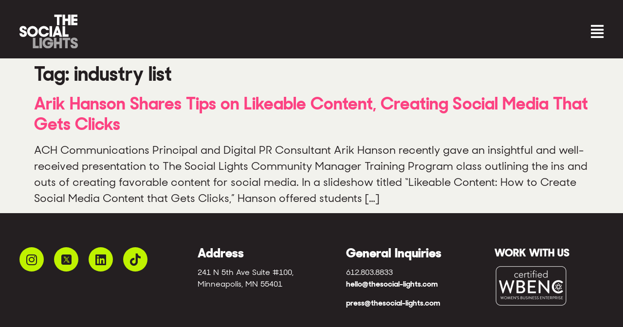

--- FILE ---
content_type: text/html; charset=UTF-8
request_url: https://thesociallights.com/tag/industry-list/
body_size: 13414
content:
<!doctype html>
<html lang="en-US">
<head>
	<meta charset="UTF-8">
	<meta name="viewport" content="width=device-width, initial-scale=1">
	<link rel="profile" href="https://gmpg.org/xfn/11">
	<meta name='robots' content='index, follow, max-image-preview:large, max-snippet:-1, max-video-preview:-1' />
	<style>img:is([sizes="auto" i], [sizes^="auto," i]) { contain-intrinsic-size: 3000px 1500px }</style>
	
	<!-- This site is optimized with the Yoast SEO plugin v26.8 - https://yoast.com/product/yoast-seo-wordpress/ -->
	<title>industry list Archives - The Social Lights</title>
	<link rel="canonical" href="https://thesociallights.com/tag/industry-list/" />
	<meta property="og:locale" content="en_US" />
	<meta property="og:type" content="article" />
	<meta property="og:title" content="industry list Archives - The Social Lights" />
	<meta property="og:url" content="https://thesociallights.com/tag/industry-list/" />
	<meta property="og:site_name" content="The Social Lights" />
	<meta property="og:image" content="https://thesociallights.com/wp-content/uploads/2022/02/the-social-lights-social.jpg" />
	<meta property="og:image:width" content="1200" />
	<meta property="og:image:height" content="630" />
	<meta property="og:image:type" content="image/jpeg" />
	<meta name="twitter:card" content="summary_large_image" />
	<meta name="twitter:site" content="@thesociallights" />
	<script type="application/ld+json" class="yoast-schema-graph">{"@context":"https://schema.org","@graph":[{"@type":"CollectionPage","@id":"https://thesociallights.com/tag/industry-list/","url":"https://thesociallights.com/tag/industry-list/","name":"industry list Archives - The Social Lights","isPartOf":{"@id":"https://thesociallights.com/#website"},"primaryImageOfPage":{"@id":"https://thesociallights.com/tag/industry-list/#primaryimage"},"image":{"@id":"https://thesociallights.com/tag/industry-list/#primaryimage"},"thumbnailUrl":"","breadcrumb":{"@id":"https://thesociallights.com/tag/industry-list/#breadcrumb"},"inLanguage":"en-US"},{"@type":"ImageObject","inLanguage":"en-US","@id":"https://thesociallights.com/tag/industry-list/#primaryimage","url":"","contentUrl":""},{"@type":"BreadcrumbList","@id":"https://thesociallights.com/tag/industry-list/#breadcrumb","itemListElement":[{"@type":"ListItem","position":1,"name":"Home","item":"https://thesociallights.com/"},{"@type":"ListItem","position":2,"name":"industry list"}]},{"@type":"WebSite","@id":"https://thesociallights.com/#website","url":"https://thesociallights.com/","name":"The Social Lights","description":"Social Media Marketing Consultancy","publisher":{"@id":"https://thesociallights.com/#organization"},"potentialAction":[{"@type":"SearchAction","target":{"@type":"EntryPoint","urlTemplate":"https://thesociallights.com/?s={search_term_string}"},"query-input":{"@type":"PropertyValueSpecification","valueRequired":true,"valueName":"search_term_string"}}],"inLanguage":"en-US"},{"@type":"Organization","@id":"https://thesociallights.com/#organization","name":"The Social Lights","url":"https://thesociallights.com/","logo":{"@type":"ImageObject","inLanguage":"en-US","@id":"https://thesociallights.com/#/schema/logo/image/","url":"https://thesociallights.com/wp-content/uploads/2022/02/the-social-lights-social.jpg","contentUrl":"https://thesociallights.com/wp-content/uploads/2022/02/the-social-lights-social.jpg","width":1200,"height":630,"caption":"The Social Lights"},"image":{"@id":"https://thesociallights.com/#/schema/logo/image/"},"sameAs":["https://www.facebook.com/TheSocialLights/","https://x.com/thesociallights","https://www.instagram.com/thesociallights/?hl=en","https://www.linkedin.com/company/thesociallights/"]}]}</script>
	<!-- / Yoast SEO plugin. -->


<link rel='dns-prefetch' href='//js.hs-scripts.com' />
<link rel="alternate" type="application/rss+xml" title="The Social Lights &raquo; Feed" href="https://thesociallights.com/feed/" />
<link rel="alternate" type="application/rss+xml" title="The Social Lights &raquo; industry list Tag Feed" href="https://thesociallights.com/tag/industry-list/feed/" />
<script>
window._wpemojiSettings = {"baseUrl":"https:\/\/s.w.org\/images\/core\/emoji\/16.0.1\/72x72\/","ext":".png","svgUrl":"https:\/\/s.w.org\/images\/core\/emoji\/16.0.1\/svg\/","svgExt":".svg","source":{"concatemoji":"https:\/\/thesociallights.com\/wp-includes\/js\/wp-emoji-release.min.js?ver=6.8.3"}};
/*! This file is auto-generated */
!function(s,n){var o,i,e;function c(e){try{var t={supportTests:e,timestamp:(new Date).valueOf()};sessionStorage.setItem(o,JSON.stringify(t))}catch(e){}}function p(e,t,n){e.clearRect(0,0,e.canvas.width,e.canvas.height),e.fillText(t,0,0);var t=new Uint32Array(e.getImageData(0,0,e.canvas.width,e.canvas.height).data),a=(e.clearRect(0,0,e.canvas.width,e.canvas.height),e.fillText(n,0,0),new Uint32Array(e.getImageData(0,0,e.canvas.width,e.canvas.height).data));return t.every(function(e,t){return e===a[t]})}function u(e,t){e.clearRect(0,0,e.canvas.width,e.canvas.height),e.fillText(t,0,0);for(var n=e.getImageData(16,16,1,1),a=0;a<n.data.length;a++)if(0!==n.data[a])return!1;return!0}function f(e,t,n,a){switch(t){case"flag":return n(e,"\ud83c\udff3\ufe0f\u200d\u26a7\ufe0f","\ud83c\udff3\ufe0f\u200b\u26a7\ufe0f")?!1:!n(e,"\ud83c\udde8\ud83c\uddf6","\ud83c\udde8\u200b\ud83c\uddf6")&&!n(e,"\ud83c\udff4\udb40\udc67\udb40\udc62\udb40\udc65\udb40\udc6e\udb40\udc67\udb40\udc7f","\ud83c\udff4\u200b\udb40\udc67\u200b\udb40\udc62\u200b\udb40\udc65\u200b\udb40\udc6e\u200b\udb40\udc67\u200b\udb40\udc7f");case"emoji":return!a(e,"\ud83e\udedf")}return!1}function g(e,t,n,a){var r="undefined"!=typeof WorkerGlobalScope&&self instanceof WorkerGlobalScope?new OffscreenCanvas(300,150):s.createElement("canvas"),o=r.getContext("2d",{willReadFrequently:!0}),i=(o.textBaseline="top",o.font="600 32px Arial",{});return e.forEach(function(e){i[e]=t(o,e,n,a)}),i}function t(e){var t=s.createElement("script");t.src=e,t.defer=!0,s.head.appendChild(t)}"undefined"!=typeof Promise&&(o="wpEmojiSettingsSupports",i=["flag","emoji"],n.supports={everything:!0,everythingExceptFlag:!0},e=new Promise(function(e){s.addEventListener("DOMContentLoaded",e,{once:!0})}),new Promise(function(t){var n=function(){try{var e=JSON.parse(sessionStorage.getItem(o));if("object"==typeof e&&"number"==typeof e.timestamp&&(new Date).valueOf()<e.timestamp+604800&&"object"==typeof e.supportTests)return e.supportTests}catch(e){}return null}();if(!n){if("undefined"!=typeof Worker&&"undefined"!=typeof OffscreenCanvas&&"undefined"!=typeof URL&&URL.createObjectURL&&"undefined"!=typeof Blob)try{var e="postMessage("+g.toString()+"("+[JSON.stringify(i),f.toString(),p.toString(),u.toString()].join(",")+"));",a=new Blob([e],{type:"text/javascript"}),r=new Worker(URL.createObjectURL(a),{name:"wpTestEmojiSupports"});return void(r.onmessage=function(e){c(n=e.data),r.terminate(),t(n)})}catch(e){}c(n=g(i,f,p,u))}t(n)}).then(function(e){for(var t in e)n.supports[t]=e[t],n.supports.everything=n.supports.everything&&n.supports[t],"flag"!==t&&(n.supports.everythingExceptFlag=n.supports.everythingExceptFlag&&n.supports[t]);n.supports.everythingExceptFlag=n.supports.everythingExceptFlag&&!n.supports.flag,n.DOMReady=!1,n.readyCallback=function(){n.DOMReady=!0}}).then(function(){return e}).then(function(){var e;n.supports.everything||(n.readyCallback(),(e=n.source||{}).concatemoji?t(e.concatemoji):e.wpemoji&&e.twemoji&&(t(e.twemoji),t(e.wpemoji)))}))}((window,document),window._wpemojiSettings);
</script>
<style id='wp-emoji-styles-inline-css'>

	img.wp-smiley, img.emoji {
		display: inline !important;
		border: none !important;
		box-shadow: none !important;
		height: 1em !important;
		width: 1em !important;
		margin: 0 0.07em !important;
		vertical-align: -0.1em !important;
		background: none !important;
		padding: 0 !important;
	}
</style>
<link rel='stylesheet' id='wp-block-library-css' href='https://thesociallights.com/wp-includes/css/dist/block-library/style.min.css?ver=6.8.3' media='all' />
<style id='classic-theme-styles-inline-css'>
/*! This file is auto-generated */
.wp-block-button__link{color:#fff;background-color:#32373c;border-radius:9999px;box-shadow:none;text-decoration:none;padding:calc(.667em + 2px) calc(1.333em + 2px);font-size:1.125em}.wp-block-file__button{background:#32373c;color:#fff;text-decoration:none}
</style>
<style id='atlb-timeline-block-style-inline-css'>
.wp-block-atlb-timeline-block{display:flex;flex-direction:column;justify-content:space-between;position:relative}.wp-block-atlb-timeline-block .wp-block-atlb-single-timeline-item{display:grid;position:relative;z-index:9}.wp-block-atlb-timeline-block .timeline__marker{box-sizing:border-box;line-height:1;order:2}.wp-block-atlb-timeline-block .timeline__marker i{text-align:center}.wp-block-atlb-timeline-block .timeline__content{box-sizing:border-box;order:1;position:relative}.wp-block-atlb-timeline-block .timeline__content.box__shadow{box-shadow:0 0 5px rgba(0,0,0,.1)}.wp-block-atlb-timeline-block .timeline__date{box-sizing:border-box;display:flex}.wp-block-atlb-timeline-block .time__date_content.enabled__box_shadow{box-shadow:0 0 5px rgba(0,0,0,.1)}.wp-block-atlb-timeline-block .event__date{margin:0!important}.wp-block-atlb-timeline-block .timeline__bar{bottom:0;position:absolute;top:0;z-index:0}@media screen and (min-width:1025px){.wp-block-atlb-timeline-block.desk_center_layout .wp-block-atlb-single-timeline-item{align-items:center;grid-template-columns:1fr auto 1fr}.wp-block-atlb-timeline-block.desk_center_layout .wp-block-atlb-single-timeline-item .timeline__bar{left:50%}.wp-block-atlb-timeline-block.desk_center_layout .wp-block-atlb-single-timeline-item .timeline__marker{margin:0 15px}.wp-block-atlb-timeline-block.desk_center_layout :nth-child(odd) .timeline__date{justify-content:flex-start;order:3}.wp-block-atlb-timeline-block.desk_center_layout :nth-child(odd) .timeline__content{order:1}.wp-block-atlb-timeline-block.desk_center_layout :nth-child(2n) .timeline__date{justify-content:flex-end;order:1;text-align:right}.wp-block-atlb-timeline-block.desk_center_layout :nth-child(2n) .timeline__content{order:3}.wp-block-atlb-timeline-block.desk_center_layout .timeline__bar{left:50%}.wp-block-atlb-timeline-block.desk_right_layout .wp-block-atlb-single-timeline-item{align-items:flex-end;grid-template-columns:1fr;padding-right:30px}.wp-block-atlb-timeline-block.desk_right_layout .wp-block-atlb-single-timeline-item .timeline__content{text-align:right}.wp-block-atlb-timeline-block.desk_right_layout .wp-block-atlb-single-timeline-item .timeline__date{justify-content:flex-end;margin-bottom:10px}.wp-block-atlb-timeline-block.desk_right_layout .wp-block-atlb-single-timeline-item .timeline__marker{position:absolute;right:0;top:50%}.wp-block-atlb-timeline-block.desk_right_layout .timeline__bar{right:0}.wp-block-atlb-timeline-block.desk_left_layout .wp-block-atlb-single-timeline-item{align-items:flex-start;grid-template-columns:1fr;padding-left:30px}.wp-block-atlb-timeline-block.desk_left_layout .wp-block-atlb-single-timeline-item .timeline__date{margin-bottom:10px}.wp-block-atlb-timeline-block.desk_left_layout .wp-block-atlb-single-timeline-item .timeline__marker{left:0;position:absolute;top:50%}.wp-block-atlb-timeline-block.desk_left_layout .timeline__bar{left:0}}@media screen and (min-width:768px)and (max-width:1024px){.wp-block-atlb-timeline-block.tab_center_layout .wp-block-atlb-single-timeline-item{align-items:center;grid-template-columns:1fr auto 1fr}.wp-block-atlb-timeline-block.tab_center_layout .wp-block-atlb-single-timeline-item .timeline__bar{left:50%}.wp-block-atlb-timeline-block.tab_center_layout .wp-block-atlb-single-timeline-item .timeline__marker{margin:0 15px}.wp-block-atlb-timeline-block.tab_center_layout :nth-child(odd) .timeline__date{justify-content:flex-start;order:3}.wp-block-atlb-timeline-block.tab_center_layout :nth-child(odd) .timeline__content{order:1}.wp-block-atlb-timeline-block.tab_center_layout :nth-child(2n) .timeline__date{justify-content:flex-end;order:1;text-align:right}.wp-block-atlb-timeline-block.tab_center_layout :nth-child(2n) .timeline__content{order:3}.wp-block-atlb-timeline-block.tab_center_layout .timeline__bar{left:50%}.wp-block-atlb-timeline-block.tab_right_layout .wp-block-atlb-single-timeline-item{align-items:flex-end;grid-template-columns:1fr;padding-right:30px}.wp-block-atlb-timeline-block.tab_right_layout .wp-block-atlb-single-timeline-item .timeline__content{text-align:right}.wp-block-atlb-timeline-block.tab_right_layout .wp-block-atlb-single-timeline-item .timeline__date{justify-content:flex-end;margin-bottom:10px}.wp-block-atlb-timeline-block.tab_right_layout .wp-block-atlb-single-timeline-item .timeline__marker{position:absolute;right:0;top:50%}.wp-block-atlb-timeline-block.tab_right_layout .timeline__bar{right:0}.wp-block-atlb-timeline-block.tab_left_layout .wp-block-atlb-single-timeline-item{align-items:flex-start;grid-template-columns:1fr;padding-left:30px}.wp-block-atlb-timeline-block.tab_left_layout .wp-block-atlb-single-timeline-item .timeline__date{margin-bottom:10px}.wp-block-atlb-timeline-block.tab_left_layout .wp-block-atlb-single-timeline-item .timeline__marker{left:0;position:absolute;top:50%}.wp-block-atlb-timeline-block.tab_left_layout .timeline__bar{left:0}}@media screen and (max-width:767px){.wp-block-atlb-timeline-block.mob_center_layout .wp-block-atlb-single-timeline-item{align-items:center;grid-template-columns:1fr auto 1fr}.wp-block-atlb-timeline-block.mob_center_layout .wp-block-atlb-single-timeline-item .timeline__bar{left:50%}.wp-block-atlb-timeline-block.mob_center_layout .wp-block-atlb-single-timeline-item .timeline__marker{margin:0 15px}.wp-block-atlb-timeline-block.mob_center_layout :nth-child(odd) .timeline__date{justify-content:flex-start;order:3}.wp-block-atlb-timeline-block.mob_center_layout :nth-child(odd) .timeline__content{order:1}.wp-block-atlb-timeline-block.mob_center_layout :nth-child(2n) .timeline__date{justify-content:flex-end;order:1;text-align:right}.wp-block-atlb-timeline-block.mob_center_layout :nth-child(2n) .timeline__content{order:3}.wp-block-atlb-timeline-block.mob_center_layout .timeline__bar{left:50%}.wp-block-atlb-timeline-block.mob_right_layout .wp-block-atlb-single-timeline-item{align-items:flex-end;grid-template-columns:1fr;padding-right:20px}.wp-block-atlb-timeline-block.mob_right_layout .wp-block-atlb-single-timeline-item .timeline__content{text-align:right}.wp-block-atlb-timeline-block.mob_right_layout .wp-block-atlb-single-timeline-item .timeline__date{justify-content:flex-end;margin-bottom:10px}.wp-block-atlb-timeline-block.mob_right_layout .wp-block-atlb-single-timeline-item .timeline__marker{position:absolute;right:0;top:50%}.wp-block-atlb-timeline-block.mob_right_layout .timeline__bar{right:0}.wp-block-atlb-timeline-block.mob_left_layout .wp-block-atlb-single-timeline-item{align-items:flex-start;grid-template-columns:1fr;padding-left:20px}.wp-block-atlb-timeline-block.mob_left_layout .wp-block-atlb-single-timeline-item .timeline__date{margin-bottom:10px}.wp-block-atlb-timeline-block.mob_left_layout .wp-block-atlb-single-timeline-item .timeline__marker{left:0;position:absolute;top:50%}.wp-block-atlb-timeline-block.mob_left_layout .timeline__bar{left:0}}

</style>
<link rel='stylesheet' id='atlb-block-icons-css' href='https://thesociallights.com/wp-content/plugins/advanced-timeline-block/includes/css/all.min.css?ver=2.1.2' media='all' />
<style id='global-styles-inline-css'>
:root{--wp--preset--aspect-ratio--square: 1;--wp--preset--aspect-ratio--4-3: 4/3;--wp--preset--aspect-ratio--3-4: 3/4;--wp--preset--aspect-ratio--3-2: 3/2;--wp--preset--aspect-ratio--2-3: 2/3;--wp--preset--aspect-ratio--16-9: 16/9;--wp--preset--aspect-ratio--9-16: 9/16;--wp--preset--color--black: #000000;--wp--preset--color--cyan-bluish-gray: #abb8c3;--wp--preset--color--white: #ffffff;--wp--preset--color--pale-pink: #f78da7;--wp--preset--color--vivid-red: #cf2e2e;--wp--preset--color--luminous-vivid-orange: #ff6900;--wp--preset--color--luminous-vivid-amber: #fcb900;--wp--preset--color--light-green-cyan: #7bdcb5;--wp--preset--color--vivid-green-cyan: #00d084;--wp--preset--color--pale-cyan-blue: #8ed1fc;--wp--preset--color--vivid-cyan-blue: #0693e3;--wp--preset--color--vivid-purple: #9b51e0;--wp--preset--gradient--vivid-cyan-blue-to-vivid-purple: linear-gradient(135deg,rgba(6,147,227,1) 0%,rgb(155,81,224) 100%);--wp--preset--gradient--light-green-cyan-to-vivid-green-cyan: linear-gradient(135deg,rgb(122,220,180) 0%,rgb(0,208,130) 100%);--wp--preset--gradient--luminous-vivid-amber-to-luminous-vivid-orange: linear-gradient(135deg,rgba(252,185,0,1) 0%,rgba(255,105,0,1) 100%);--wp--preset--gradient--luminous-vivid-orange-to-vivid-red: linear-gradient(135deg,rgba(255,105,0,1) 0%,rgb(207,46,46) 100%);--wp--preset--gradient--very-light-gray-to-cyan-bluish-gray: linear-gradient(135deg,rgb(238,238,238) 0%,rgb(169,184,195) 100%);--wp--preset--gradient--cool-to-warm-spectrum: linear-gradient(135deg,rgb(74,234,220) 0%,rgb(151,120,209) 20%,rgb(207,42,186) 40%,rgb(238,44,130) 60%,rgb(251,105,98) 80%,rgb(254,248,76) 100%);--wp--preset--gradient--blush-light-purple: linear-gradient(135deg,rgb(255,206,236) 0%,rgb(152,150,240) 100%);--wp--preset--gradient--blush-bordeaux: linear-gradient(135deg,rgb(254,205,165) 0%,rgb(254,45,45) 50%,rgb(107,0,62) 100%);--wp--preset--gradient--luminous-dusk: linear-gradient(135deg,rgb(255,203,112) 0%,rgb(199,81,192) 50%,rgb(65,88,208) 100%);--wp--preset--gradient--pale-ocean: linear-gradient(135deg,rgb(255,245,203) 0%,rgb(182,227,212) 50%,rgb(51,167,181) 100%);--wp--preset--gradient--electric-grass: linear-gradient(135deg,rgb(202,248,128) 0%,rgb(113,206,126) 100%);--wp--preset--gradient--midnight: linear-gradient(135deg,rgb(2,3,129) 0%,rgb(40,116,252) 100%);--wp--preset--font-size--small: 13px;--wp--preset--font-size--medium: 20px;--wp--preset--font-size--large: 36px;--wp--preset--font-size--x-large: 42px;--wp--preset--spacing--20: 0.44rem;--wp--preset--spacing--30: 0.67rem;--wp--preset--spacing--40: 1rem;--wp--preset--spacing--50: 1.5rem;--wp--preset--spacing--60: 2.25rem;--wp--preset--spacing--70: 3.38rem;--wp--preset--spacing--80: 5.06rem;--wp--preset--shadow--natural: 6px 6px 9px rgba(0, 0, 0, 0.2);--wp--preset--shadow--deep: 12px 12px 50px rgba(0, 0, 0, 0.4);--wp--preset--shadow--sharp: 6px 6px 0px rgba(0, 0, 0, 0.2);--wp--preset--shadow--outlined: 6px 6px 0px -3px rgba(255, 255, 255, 1), 6px 6px rgba(0, 0, 0, 1);--wp--preset--shadow--crisp: 6px 6px 0px rgba(0, 0, 0, 1);}:where(.is-layout-flex){gap: 0.5em;}:where(.is-layout-grid){gap: 0.5em;}body .is-layout-flex{display: flex;}.is-layout-flex{flex-wrap: wrap;align-items: center;}.is-layout-flex > :is(*, div){margin: 0;}body .is-layout-grid{display: grid;}.is-layout-grid > :is(*, div){margin: 0;}:where(.wp-block-columns.is-layout-flex){gap: 2em;}:where(.wp-block-columns.is-layout-grid){gap: 2em;}:where(.wp-block-post-template.is-layout-flex){gap: 1.25em;}:where(.wp-block-post-template.is-layout-grid){gap: 1.25em;}.has-black-color{color: var(--wp--preset--color--black) !important;}.has-cyan-bluish-gray-color{color: var(--wp--preset--color--cyan-bluish-gray) !important;}.has-white-color{color: var(--wp--preset--color--white) !important;}.has-pale-pink-color{color: var(--wp--preset--color--pale-pink) !important;}.has-vivid-red-color{color: var(--wp--preset--color--vivid-red) !important;}.has-luminous-vivid-orange-color{color: var(--wp--preset--color--luminous-vivid-orange) !important;}.has-luminous-vivid-amber-color{color: var(--wp--preset--color--luminous-vivid-amber) !important;}.has-light-green-cyan-color{color: var(--wp--preset--color--light-green-cyan) !important;}.has-vivid-green-cyan-color{color: var(--wp--preset--color--vivid-green-cyan) !important;}.has-pale-cyan-blue-color{color: var(--wp--preset--color--pale-cyan-blue) !important;}.has-vivid-cyan-blue-color{color: var(--wp--preset--color--vivid-cyan-blue) !important;}.has-vivid-purple-color{color: var(--wp--preset--color--vivid-purple) !important;}.has-black-background-color{background-color: var(--wp--preset--color--black) !important;}.has-cyan-bluish-gray-background-color{background-color: var(--wp--preset--color--cyan-bluish-gray) !important;}.has-white-background-color{background-color: var(--wp--preset--color--white) !important;}.has-pale-pink-background-color{background-color: var(--wp--preset--color--pale-pink) !important;}.has-vivid-red-background-color{background-color: var(--wp--preset--color--vivid-red) !important;}.has-luminous-vivid-orange-background-color{background-color: var(--wp--preset--color--luminous-vivid-orange) !important;}.has-luminous-vivid-amber-background-color{background-color: var(--wp--preset--color--luminous-vivid-amber) !important;}.has-light-green-cyan-background-color{background-color: var(--wp--preset--color--light-green-cyan) !important;}.has-vivid-green-cyan-background-color{background-color: var(--wp--preset--color--vivid-green-cyan) !important;}.has-pale-cyan-blue-background-color{background-color: var(--wp--preset--color--pale-cyan-blue) !important;}.has-vivid-cyan-blue-background-color{background-color: var(--wp--preset--color--vivid-cyan-blue) !important;}.has-vivid-purple-background-color{background-color: var(--wp--preset--color--vivid-purple) !important;}.has-black-border-color{border-color: var(--wp--preset--color--black) !important;}.has-cyan-bluish-gray-border-color{border-color: var(--wp--preset--color--cyan-bluish-gray) !important;}.has-white-border-color{border-color: var(--wp--preset--color--white) !important;}.has-pale-pink-border-color{border-color: var(--wp--preset--color--pale-pink) !important;}.has-vivid-red-border-color{border-color: var(--wp--preset--color--vivid-red) !important;}.has-luminous-vivid-orange-border-color{border-color: var(--wp--preset--color--luminous-vivid-orange) !important;}.has-luminous-vivid-amber-border-color{border-color: var(--wp--preset--color--luminous-vivid-amber) !important;}.has-light-green-cyan-border-color{border-color: var(--wp--preset--color--light-green-cyan) !important;}.has-vivid-green-cyan-border-color{border-color: var(--wp--preset--color--vivid-green-cyan) !important;}.has-pale-cyan-blue-border-color{border-color: var(--wp--preset--color--pale-cyan-blue) !important;}.has-vivid-cyan-blue-border-color{border-color: var(--wp--preset--color--vivid-cyan-blue) !important;}.has-vivid-purple-border-color{border-color: var(--wp--preset--color--vivid-purple) !important;}.has-vivid-cyan-blue-to-vivid-purple-gradient-background{background: var(--wp--preset--gradient--vivid-cyan-blue-to-vivid-purple) !important;}.has-light-green-cyan-to-vivid-green-cyan-gradient-background{background: var(--wp--preset--gradient--light-green-cyan-to-vivid-green-cyan) !important;}.has-luminous-vivid-amber-to-luminous-vivid-orange-gradient-background{background: var(--wp--preset--gradient--luminous-vivid-amber-to-luminous-vivid-orange) !important;}.has-luminous-vivid-orange-to-vivid-red-gradient-background{background: var(--wp--preset--gradient--luminous-vivid-orange-to-vivid-red) !important;}.has-very-light-gray-to-cyan-bluish-gray-gradient-background{background: var(--wp--preset--gradient--very-light-gray-to-cyan-bluish-gray) !important;}.has-cool-to-warm-spectrum-gradient-background{background: var(--wp--preset--gradient--cool-to-warm-spectrum) !important;}.has-blush-light-purple-gradient-background{background: var(--wp--preset--gradient--blush-light-purple) !important;}.has-blush-bordeaux-gradient-background{background: var(--wp--preset--gradient--blush-bordeaux) !important;}.has-luminous-dusk-gradient-background{background: var(--wp--preset--gradient--luminous-dusk) !important;}.has-pale-ocean-gradient-background{background: var(--wp--preset--gradient--pale-ocean) !important;}.has-electric-grass-gradient-background{background: var(--wp--preset--gradient--electric-grass) !important;}.has-midnight-gradient-background{background: var(--wp--preset--gradient--midnight) !important;}.has-small-font-size{font-size: var(--wp--preset--font-size--small) !important;}.has-medium-font-size{font-size: var(--wp--preset--font-size--medium) !important;}.has-large-font-size{font-size: var(--wp--preset--font-size--large) !important;}.has-x-large-font-size{font-size: var(--wp--preset--font-size--x-large) !important;}
:where(.wp-block-post-template.is-layout-flex){gap: 1.25em;}:where(.wp-block-post-template.is-layout-grid){gap: 1.25em;}
:where(.wp-block-columns.is-layout-flex){gap: 2em;}:where(.wp-block-columns.is-layout-grid){gap: 2em;}
:root :where(.wp-block-pullquote){font-size: 1.5em;line-height: 1.6;}
</style>
<link rel='stylesheet' id='eae-css-css' href='https://thesociallights.com/wp-content/plugins/addon-elements-for-elementor-page-builder/assets/css/eae.min.css?ver=1.14' media='all' />
<link rel='stylesheet' id='eae-peel-css-css' href='https://thesociallights.com/wp-content/plugins/addon-elements-for-elementor-page-builder/assets/lib/peel/peel.css?ver=1.14' media='all' />
<link rel='stylesheet' id='font-awesome-4-shim-css' href='https://thesociallights.com/wp-content/plugins/elementor/assets/lib/font-awesome/css/v4-shims.min.css?ver=1.0' media='all' />
<link rel='stylesheet' id='font-awesome-5-all-css' href='https://thesociallights.com/wp-content/plugins/elementor/assets/lib/font-awesome/css/all.min.css?ver=1.0' media='all' />
<link rel='stylesheet' id='vegas-css-css' href='https://thesociallights.com/wp-content/plugins/addon-elements-for-elementor-page-builder/assets/lib/vegas/vegas.min.css?ver=2.4.0' media='all' />
<link rel='stylesheet' id='hello-elementor-css' href='https://thesociallights.com/wp-content/themes/hello-elementor/style.min.css?ver=3.1.1' media='all' />
<link rel='stylesheet' id='hello-elementor-theme-style-css' href='https://thesociallights.com/wp-content/themes/hello-elementor/theme.min.css?ver=3.1.1' media='all' />
<link rel='stylesheet' id='hello-elementor-header-footer-css' href='https://thesociallights.com/wp-content/themes/hello-elementor/header-footer.min.css?ver=3.1.1' media='all' />
<link rel='stylesheet' id='elementor-frontend-css' href='https://thesociallights.com/wp-content/plugins/elementor/assets/css/frontend.min.css?ver=3.27.3' media='all' />
<link rel='stylesheet' id='widget-image-css' href='https://thesociallights.com/wp-content/plugins/elementor/assets/css/widget-image.min.css?ver=3.27.3' media='all' />
<link rel='stylesheet' id='widget-social-icons-css' href='https://thesociallights.com/wp-content/plugins/elementor/assets/css/widget-social-icons.min.css?ver=3.27.3' media='all' />
<link rel='stylesheet' id='e-apple-webkit-css' href='https://thesociallights.com/wp-content/plugins/elementor/assets/css/conditionals/apple-webkit.min.css?ver=3.27.3' media='all' />
<link rel='stylesheet' id='widget-heading-css' href='https://thesociallights.com/wp-content/plugins/elementor/assets/css/widget-heading.min.css?ver=3.27.3' media='all' />
<link rel='stylesheet' id='widget-text-editor-css' href='https://thesociallights.com/wp-content/plugins/elementor/assets/css/widget-text-editor.min.css?ver=3.27.3' media='all' />
<link rel='stylesheet' id='elementor-icons-css' href='https://thesociallights.com/wp-content/plugins/elementor/assets/lib/eicons/css/elementor-icons.min.css?ver=5.35.0' media='all' />
<link rel='stylesheet' id='elementor-post-6-css' href='https://thesociallights.com/wp-content/uploads/elementor/css/post-6.css?ver=1739464763' media='all' />
<link rel='stylesheet' id='uael-frontend-css' href='https://thesociallights.com/wp-content/plugins/ultimate-elementor/assets/min-css/uael-frontend.min.css?ver=1.38.0' media='all' />
<link rel='stylesheet' id='uael-teammember-social-icons-css' href='https://thesociallights.com/wp-content/plugins/elementor/assets/css/widget-social-icons.min.css?ver=3.24.0' media='all' />
<link rel='stylesheet' id='uael-social-share-icons-brands-css' href='https://thesociallights.com/wp-content/plugins/elementor/assets/lib/font-awesome/css/brands.css?ver=5.15.3' media='all' />
<link rel='stylesheet' id='uael-social-share-icons-fontawesome-css' href='https://thesociallights.com/wp-content/plugins/elementor/assets/lib/font-awesome/css/fontawesome.css?ver=5.15.3' media='all' />
<link rel='stylesheet' id='uael-nav-menu-icons-css' href='https://thesociallights.com/wp-content/plugins/elementor/assets/lib/font-awesome/css/solid.css?ver=5.15.3' media='all' />
<link rel='stylesheet' id='elementor-post-1143-css' href='https://thesociallights.com/wp-content/uploads/elementor/css/post-1143.css?ver=1758810754' media='all' />
<link rel='stylesheet' id='elementor-post-1052-css' href='https://thesociallights.com/wp-content/uploads/elementor/css/post-1052.css?ver=1754399175' media='all' />
<link rel='stylesheet' id='hello-elementor-child-style-css' href='https://thesociallights.com/wp-content/themes/hello-theme-child-master/style.css?ver=1.0.0' media='all' />
<link rel='stylesheet' id='elementor-icons-shared-0-css' href='https://thesociallights.com/wp-content/plugins/elementor/assets/lib/font-awesome/css/fontawesome.min.css?ver=5.15.3' media='all' />
<link rel='stylesheet' id='elementor-icons-fa-solid-css' href='https://thesociallights.com/wp-content/plugins/elementor/assets/lib/font-awesome/css/solid.min.css?ver=5.15.3' media='all' />
<link rel='stylesheet' id='elementor-icons-fa-regular-css' href='https://thesociallights.com/wp-content/plugins/elementor/assets/lib/font-awesome/css/regular.min.css?ver=5.15.3' media='all' />
<link rel='stylesheet' id='elementor-icons-fa-brands-css' href='https://thesociallights.com/wp-content/plugins/elementor/assets/lib/font-awesome/css/brands.min.css?ver=5.15.3' media='all' />
<script src="https://thesociallights.com/wp-includes/js/jquery/jquery.min.js?ver=3.7.1" id="jquery-core-js"></script>
<script src="https://thesociallights.com/wp-includes/js/jquery/jquery-migrate.min.js?ver=3.4.1" id="jquery-migrate-js"></script>
<script src="https://thesociallights.com/wp-content/plugins/svg-support/vendor/DOMPurify/DOMPurify.min.js?ver=1.0.1" id="bodhi-dompurify-library-js"></script>
<script src="https://thesociallights.com/wp-content/plugins/svg-support/js/min/svgs-inline-min.js?ver=2.5.8" id="bodhi_svg_inline-js"></script>
<script id="bodhi_svg_inline-js-after">
cssTarget={"Bodhi":"img.style-svg","ForceInlineSVG":"style-svg"};ForceInlineSVGActive="false";frontSanitizationEnabled="on";
</script>
<script src="https://thesociallights.com/wp-content/plugins/addon-elements-for-elementor-page-builder/assets/js/iconHelper.js?ver=1.0" id="eae-iconHelper-js"></script>
<link rel="https://api.w.org/" href="https://thesociallights.com/wp-json/" /><link rel="alternate" title="JSON" type="application/json" href="https://thesociallights.com/wp-json/wp/v2/tags/455" /><link rel="EditURI" type="application/rsd+xml" title="RSD" href="https://thesociallights.com/xmlrpc.php?rsd" />
			<!-- DO NOT COPY THIS SNIPPET! Start of Page Analytics Tracking for HubSpot WordPress plugin v11.1.82-->
			<script class="hsq-set-content-id" data-content-id="listing-page">
				var _hsq = _hsq || [];
				_hsq.push(["setContentType", "listing-page"]);
			</script>
			<!-- DO NOT COPY THIS SNIPPET! End of Page Analytics Tracking for HubSpot WordPress plugin -->
			 <style> .ppw-ppf-input-container { background-color: #211d1e!important; padding: 250px!important; border-radius: px!important; } .ppw-ppf-input-container div.ppw-ppf-headline { font-size: px!important; font-weight: !important; color: #ffffff!important; } .ppw-ppf-input-container div.ppw-ppf-desc { font-size: px!important; font-weight: !important; color: #ffffff!important; } .ppw-ppf-input-container label.ppw-pwd-label { font-size: px!important; font-weight: !important; color: #ffffff!important; } div.ppwp-wrong-pw-error { font-size: px!important; font-weight: !important; color: #dc3232!important; background: !important; } .ppw-ppf-input-container input[type='submit'] { color: !important; background: !important; } .ppw-ppf-input-container input[type='submit']:hover { color: !important; background: !important; } .ppw-ppf-desc-below { font-size: px!important; font-weight: !important; color: #ffffff!important; } </style>  <style> .ppw-form { background-color: !important; padding: px!important; border-radius: px!important; } .ppw-headline.ppw-pcp-pf-headline { font-size: px!important; font-weight: !important; color: !important; } .ppw-description.ppw-pcp-pf-desc { font-size: px!important; font-weight: !important; color: !important; } .ppw-pcp-pf-desc-above-btn { display: block; } .ppw-pcp-pf-desc-below-form { font-size: px!important; font-weight: !important; color: !important; } .ppw-input label.ppw-pcp-password-label { font-size: px!important; font-weight: !important; color: !important; } .ppw-form input[type='submit'] { color: !important; background: !important; } .ppw-form input[type='submit']:hover { color: !important; background: !important; } div.ppw-error.ppw-pcp-pf-error-msg { font-size: px!important; font-weight: !important; color: #dc3232!important; background: !important; } </style> <meta name="generator" content="Elementor 3.27.3; features: additional_custom_breakpoints; settings: css_print_method-external, google_font-enabled, font_display-auto">
<!-- Global site tag (gtag.js) - Google Analytics -->
<script async src="https://www.googletagmanager.com/gtag/js?id=UA-37581642-3"></script>
<script>
  window.dataLayer = window.dataLayer || [];
  function gtag(){dataLayer.push(arguments);}
  gtag('js', new Date());

  gtag('config', 'UA-37581642-3');
</script>

			<style>
				.e-con.e-parent:nth-of-type(n+4):not(.e-lazyloaded):not(.e-no-lazyload),
				.e-con.e-parent:nth-of-type(n+4):not(.e-lazyloaded):not(.e-no-lazyload) * {
					background-image: none !important;
				}
				@media screen and (max-height: 1024px) {
					.e-con.e-parent:nth-of-type(n+3):not(.e-lazyloaded):not(.e-no-lazyload),
					.e-con.e-parent:nth-of-type(n+3):not(.e-lazyloaded):not(.e-no-lazyload) * {
						background-image: none !important;
					}
				}
				@media screen and (max-height: 640px) {
					.e-con.e-parent:nth-of-type(n+2):not(.e-lazyloaded):not(.e-no-lazyload),
					.e-con.e-parent:nth-of-type(n+2):not(.e-lazyloaded):not(.e-no-lazyload) * {
						background-image: none !important;
					}
				}
			</style>
						<meta name="theme-color" content="#F2F2ED">
			<link rel="icon" href="https://thesociallights.com/wp-content/uploads/2021/06/cropped-The-Social-Lights-Icon-32x32.png" sizes="32x32" />
<link rel="icon" href="https://thesociallights.com/wp-content/uploads/2021/06/cropped-The-Social-Lights-Icon-192x192.png" sizes="192x192" />
<link rel="apple-touch-icon" href="https://thesociallights.com/wp-content/uploads/2021/06/cropped-The-Social-Lights-Icon-180x180.png" />
<meta name="msapplication-TileImage" content="https://thesociallights.com/wp-content/uploads/2021/06/cropped-The-Social-Lights-Icon-270x270.png" />
</head>
<body class="archive tag tag-industry-list tag-455 wp-custom-logo wp-theme-hello-elementor wp-child-theme-hello-theme-child-master elementor-default elementor-kit-6">


<a class="skip-link screen-reader-text" href="#content">Skip to content</a>

		<div data-elementor-type="header" data-elementor-id="1143" class="elementor elementor-1143 elementor-location-header" data-elementor-post-type="elementor_library">
					<section class="has_eae_slider elementor-section elementor-top-section elementor-element elementor-element-6c1ec1b5 elementor-section-full_width elementor-section-height-min-height elementor-section-height-default elementor-section-items-middle" data-id="6c1ec1b5" data-element_type="section" data-settings="{&quot;background_background&quot;:&quot;classic&quot;}">
							<div class="elementor-background-overlay"></div>
							<div class="elementor-container elementor-column-gap-default">
					<div class="has_eae_slider elementor-column elementor-col-50 elementor-top-column elementor-element elementor-element-262961ca" data-id="262961ca" data-element_type="column">
			<div class="elementor-widget-wrap elementor-element-populated">
						<div class="elementor-element elementor-element-2a5c01cf elementor-widget elementor-widget-image" data-id="2a5c01cf" data-element_type="widget" data-widget_type="image.default">
				<div class="elementor-widget-container">
																<a href="https://thesociallights.com">
							<img fetchpriority="high" width="800" height="800" src="https://thesociallights.com/wp-content/uploads/2022/06/social-lights-logo.svg" class="attachment-large size-large wp-image-1058" alt="The Social Lights Logo" />								</a>
															</div>
				</div>
					</div>
		</div>
				<div class="has_eae_slider elementor-column elementor-col-50 elementor-top-column elementor-element elementor-element-49ad873e" data-id="49ad873e" data-element_type="column">
			<div class="elementor-widget-wrap elementor-element-populated">
						<div class="elementor-element elementor-element-8e2b8d9 uael-menu-item-space-between uael-submenu-icon-arrow uael-link-redirect-child elementor-widget elementor-widget-uael-nav-menu" data-id="8e2b8d9" data-element_type="widget" data-widget_type="uael-nav-menu.default">
				<div class="elementor-widget-container">
								<div class="uael-widget-container">
				<div role="button" class="uael-nav-menu__toggle elementor-clickable uael-flyout-trigger" tabindex="0">
					<span class="screen-reader-text">Flyout Menu</span>
						<div class="uael-nav-menu-icon" tabindex="0" >
							<i aria-hidden="true" class="fas fa-align-justify"></i>						</div>
										</div>
				<div class="uael-flyout-wrapper" >
					<div class="uael-flyout-overlay elementor-clickable"></div>
					<div class="uael-flyout-container">
						<div id="uael-flyout-content-id-8e2b8d9" class="uael-side uael-flyout-right uael-flyout-open" data-layout="right" data-flyout-type="normal">
							<div class="uael-flyout-content push">
																	<nav ><ul id="menu-1-8e2b8d9" class="uael-nav-menu"><li id="menu-item-1156" class="menu-item menu-item-type-post_type menu-item-object-page menu-item-home parent uael-creative-menu"><a href="https://thesociallights.com/" class = "uael-menu-item">Home</a></li>
<li id="menu-item-1032" class="menu-item menu-item-type-post_type menu-item-object-page parent uael-creative-menu"><a href="https://thesociallights.com/news/" class = "uael-menu-item">News</a></li>
<li id="menu-item-1151" class="menu-item menu-item-type-custom menu-item-object-custom parent uael-creative-menu"><a href="https://careers.thesociallights.com/" class = "uael-menu-item">Careers</a></li>
<li id="menu-item-12092" class="menu-item menu-item-type-post_type menu-item-object-page parent uael-creative-menu"><a href="https://thesociallights.com/workwithus/" class = "uael-menu-item">Work With Us</a></li>
<li id="menu-item-12301" class="menu-item menu-item-type-post_type menu-item-object-page parent uael-creative-menu"><a href="https://thesociallights.com/case-studies/" class = "uael-menu-item">Case Studies</a></li>
<li id="menu-item-12210" class="menu-item menu-item-type-post_type menu-item-object-page parent uael-creative-menu"><a href="https://thesociallights.com/about-us/" class = "uael-menu-item">About Us</a></li>
</ul></nav>
																	<div class="elementor-clickable uael-flyout-close" tabindex="0">
									<i aria-hidden="true" class="far fa-times-circle"></i>								</div>
							</div>
						</div>
					</div>
				</div>
			</div>
							</div>
				</div>
					</div>
		</div>
					</div>
		</section>
				</div>
		<main id="content" class="site-main">

			<div class="page-header">
			<h1 class="entry-title">Tag: <span>industry list</span></h1>		</div>
	
	<div class="page-content">
					<article class="post">
				<h2 class="entry-title"><a href="https://thesociallights.com/arik-hanson-shares-tips-on-likeable-content-creating-social-media-that-gets-clicks/">Arik Hanson Shares Tips on Likeable Content, Creating Social Media That Gets Clicks</a></h2><a href="https://thesociallights.com/arik-hanson-shares-tips-on-likeable-content-creating-social-media-that-gets-clicks/"></a><p>ACH Communications Principal and Digital PR Consultant Arik Hanson recently gave an insightful and well-received presentation to The Social Lights Community Manager Training Program class outlining the ins and outs of creating favorable content for social media. In a slideshow titled “Likeable Content: How to Create Social Media Content that Gets Clicks,” Hanson offered students [&hellip;]</p>
			</article>
			</div>

	
</main>
		<div data-elementor-type="footer" data-elementor-id="1052" class="elementor elementor-1052 elementor-location-footer" data-elementor-post-type="elementor_library">
					<section class="has_eae_slider elementor-section elementor-top-section elementor-element elementor-element-496978a7 elementor-section-full_width elementor-section-height-default elementor-section-height-default" data-id="496978a7" data-element_type="section" data-settings="{&quot;background_background&quot;:&quot;classic&quot;}">
						<div class="elementor-container elementor-column-gap-default">
					<div class="has_eae_slider elementor-column elementor-col-25 elementor-top-column elementor-element elementor-element-697bc281" data-id="697bc281" data-element_type="column">
			<div class="elementor-widget-wrap elementor-element-populated">
						<div class="elementor-element elementor-element-7c8926f1 e-grid-align-left e-grid-align-mobile-left elementor-shape-rounded elementor-grid-0 elementor-widget elementor-widget-social-icons" data-id="7c8926f1" data-element_type="widget" data-widget_type="social-icons.default">
				<div class="elementor-widget-container">
							<div class="elementor-social-icons-wrapper elementor-grid">
							<span class="elementor-grid-item">
					<a class="elementor-icon elementor-social-icon elementor-social-icon-instagram elementor-repeater-item-e0d7f72" href="https://www.instagram.com/thesociallights/?hl=en" target="_blank">
						<span class="elementor-screen-only">Instagram</span>
						<i class="fab fa-instagram"></i>					</a>
				</span>
							<span class="elementor-grid-item">
					<a class="elementor-icon elementor-social-icon elementor-social-icon- elementor-repeater-item-dc10550" href="https://twitter.com/thesociallights" target="_blank">
						<span class="elementor-screen-only"></span>
						<svg xmlns="http://www.w3.org/2000/svg" viewBox="0 0 50 50" width="50px" height="50px"><path d="M 11 4 C 7.134 4 4 7.134 4 11 L 4 39 C 4 42.866 7.134 46 11 46 L 39 46 C 42.866 46 46 42.866 46 39 L 46 11 C 46 7.134 42.866 4 39 4 L 11 4 z M 13.085938 13 L 21.023438 13 L 26.660156 21.009766 L 33.5 13 L 36 13 L 27.789062 22.613281 L 37.914062 37 L 29.978516 37 L 23.4375 27.707031 L 15.5 37 L 13 37 L 22.308594 26.103516 L 13.085938 13 z M 16.914062 15 L 31.021484 35 L 34.085938 35 L 19.978516 15 L 16.914062 15 z"></path></svg>					</a>
				</span>
							<span class="elementor-grid-item">
					<a class="elementor-icon elementor-social-icon elementor-social-icon-linkedin elementor-repeater-item-e91c4f7" href="https://www.linkedin.com/company/thesociallights/" target="_blank">
						<span class="elementor-screen-only">Linkedin</span>
						<i class="fab fa-linkedin"></i>					</a>
				</span>
							<span class="elementor-grid-item">
					<a class="elementor-icon elementor-social-icon elementor-social-icon-tiktok elementor-repeater-item-0267196" href="https://www.tiktok.com/@thesociallights" target="_blank">
						<span class="elementor-screen-only">Tiktok</span>
						<i class="fab fa-tiktok"></i>					</a>
				</span>
					</div>
						</div>
				</div>
					</div>
		</div>
				<div class="has_eae_slider elementor-column elementor-col-25 elementor-top-column elementor-element elementor-element-7f337c6e" data-id="7f337c6e" data-element_type="column">
			<div class="elementor-widget-wrap elementor-element-populated">
						<div class="elementor-element elementor-element-39070ed8 elementor-widget elementor-widget-heading" data-id="39070ed8" data-element_type="widget" data-widget_type="heading.default">
				<div class="elementor-widget-container">
					<h3 class="elementor-heading-title elementor-size-default">Address</h3>				</div>
				</div>
				<div class="elementor-element elementor-element-9d9ff6e elementor-widget elementor-widget-text-editor" data-id="9d9ff6e" data-element_type="widget" data-settings="{&quot;_animation&quot;:&quot;none&quot;}" data-widget_type="text-editor.default">
				<div class="elementor-widget-container">
									<p><a href="https://maps.app.goo.gl/FhFxs3Bgyf2CRjvp6" target="_blank" rel="noopener">241 N 5th Ave Suite #100, Minneapolis, MN 55401</a></p>								</div>
				</div>
					</div>
		</div>
				<div class="has_eae_slider elementor-column elementor-col-25 elementor-top-column elementor-element elementor-element-1bb5ed45" data-id="1bb5ed45" data-element_type="column">
			<div class="elementor-widget-wrap elementor-element-populated">
						<div class="elementor-element elementor-element-816287e elementor-widget elementor-widget-heading" data-id="816287e" data-element_type="widget" data-widget_type="heading.default">
				<div class="elementor-widget-container">
					<h3 class="elementor-heading-title elementor-size-default">General Inquiries</h3>				</div>
				</div>
				<div class="elementor-element elementor-element-d16c9d0 elementor-widget elementor-widget-text-editor" data-id="d16c9d0" data-element_type="widget" data-settings="{&quot;_animation&quot;:&quot;none&quot;}" data-widget_type="text-editor.default">
				<div class="elementor-widget-container">
									<div><a href="tel:612-803-8833">612.803.8833</a></div>								</div>
				</div>
				<div class="elementor-element elementor-element-eddbe28 elementor-widget elementor-widget-text-editor" data-id="eddbe28" data-element_type="widget" data-settings="{&quot;_animation&quot;:&quot;none&quot;}" data-widget_type="text-editor.default">
				<div class="elementor-widget-container">
									<p><a href="mailto:hello@thesocial-lights.com">hello@thesocial-lights.com</a></p><p><a href="mailto:press@thesocial-lights.com">press@thesocial-lights.com</a></p>								</div>
				</div>
					</div>
		</div>
				<div class="has_eae_slider elementor-column elementor-col-25 elementor-top-column elementor-element elementor-element-62b9de8c" data-id="62b9de8c" data-element_type="column">
			<div class="elementor-widget-wrap elementor-element-populated">
						<div class="elementor-element elementor-element-1c685d05 elementor-widget elementor-widget-heading" data-id="1c685d05" data-element_type="widget" data-widget_type="heading.default">
				<div class="elementor-widget-container">
					<h3 class="elementor-heading-title elementor-size-default"><a href="/contact/">Work With Us</a></h3>				</div>
				</div>
				<div class="elementor-element elementor-element-dc0911d elementor-widget elementor-widget-image" data-id="dc0911d" data-element_type="widget" data-widget_type="image.default">
				<div class="elementor-widget-container">
															<img width="300" height="170" src="https://thesociallights.com/wp-content/uploads/2022/06/WBE_Seal_REVERSE-300x170.png" class="attachment-medium size-medium wp-image-1040" alt="" srcset="https://thesociallights.com/wp-content/uploads/2022/06/WBE_Seal_REVERSE-300x170.png 300w, https://thesociallights.com/wp-content/uploads/2022/06/WBE_Seal_REVERSE-1024x580.png 1024w, https://thesociallights.com/wp-content/uploads/2022/06/WBE_Seal_REVERSE-768x435.png 768w, https://thesociallights.com/wp-content/uploads/2022/06/WBE_Seal_REVERSE.png 1426w" sizes="(max-width: 300px) 100vw, 300px" />															</div>
				</div>
					</div>
		</div>
					</div>
		</section>
				<footer class="has_eae_slider elementor-section elementor-top-section elementor-element elementor-element-2dac09d1 elementor-section-height-min-height elementor-section-content-middle elementor-section-full_width elementor-section-height-default elementor-section-items-middle" data-id="2dac09d1" data-element_type="section" data-settings="{&quot;background_background&quot;:&quot;classic&quot;}">
						<div class="elementor-container elementor-column-gap-default">
					<div class="has_eae_slider elementor-column elementor-col-50 elementor-top-column elementor-element elementor-element-288959d4" data-id="288959d4" data-element_type="column">
			<div class="elementor-widget-wrap elementor-element-populated">
						<div class="elementor-element elementor-element-6dcb1130 elementor-widget elementor-widget-heading" data-id="6dcb1130" data-element_type="widget" data-widget_type="heading.default">
				<div class="elementor-widget-container">
					<h3 class="elementor-heading-title elementor-size-default">© All rights reserved</h3>				</div>
				</div>
					</div>
		</div>
				<div class="has_eae_slider elementor-column elementor-col-50 elementor-top-column elementor-element elementor-element-59ffecdd" data-id="59ffecdd" data-element_type="column">
			<div class="elementor-widget-wrap elementor-element-populated">
						<div class="elementor-element elementor-element-fb75609 elementor-widget elementor-widget-text-editor" data-id="fb75609" data-element_type="widget" data-settings="{&quot;_animation&quot;:&quot;none&quot;}" data-widget_type="text-editor.default">
				<div class="elementor-widget-container">
									<p><strong>WE POWER BRIGHTER FUTURES<span style="color: var( --e-global-color-40fa482 ); font-size: 1rem; background-color: var( --e-global-color-text );">™    |     </span></strong><strong><span style="color: var( --e-global-color-40fa482 ); font-size: 1rem; background-color: var( --e-global-color-text );">GENEROSITY + INTENTION™    |    BRAVERY + RESILIENCE™    |    FIND A WAY + MAKE ONE</span><span style="color: var( --e-global-color-40fa482 ); font-size: 1rem; background-color: var( --e-global-color-text );">™ </span></strong></p>								</div>
				</div>
					</div>
		</div>
					</div>
		</footer>
				</div>
		
<script type="speculationrules">
{"prefetch":[{"source":"document","where":{"and":[{"href_matches":"\/*"},{"not":{"href_matches":["\/wp-*.php","\/wp-admin\/*","\/wp-content\/uploads\/*","\/wp-content\/*","\/wp-content\/plugins\/*","\/wp-content\/themes\/hello-theme-child-master\/*","\/wp-content\/themes\/hello-elementor\/*","\/*\\?(.+)"]}},{"not":{"selector_matches":"a[rel~=\"nofollow\"]"}},{"not":{"selector_matches":".no-prefetch, .no-prefetch a"}}]},"eagerness":"conservative"}]}
</script>
			<script>
				const lazyloadRunObserver = () => {
					const lazyloadBackgrounds = document.querySelectorAll( `.e-con.e-parent:not(.e-lazyloaded)` );
					const lazyloadBackgroundObserver = new IntersectionObserver( ( entries ) => {
						entries.forEach( ( entry ) => {
							if ( entry.isIntersecting ) {
								let lazyloadBackground = entry.target;
								if( lazyloadBackground ) {
									lazyloadBackground.classList.add( 'e-lazyloaded' );
								}
								lazyloadBackgroundObserver.unobserve( entry.target );
							}
						});
					}, { rootMargin: '200px 0px 200px 0px' } );
					lazyloadBackgrounds.forEach( ( lazyloadBackground ) => {
						lazyloadBackgroundObserver.observe( lazyloadBackground );
					} );
				};
				const events = [
					'DOMContentLoaded',
					'elementor/lazyload/observe',
				];
				events.forEach( ( event ) => {
					document.addEventListener( event, lazyloadRunObserver );
				} );
			</script>
			<script id="leadin-script-loader-js-js-extra">
var leadin_wordpress = {"userRole":"visitor","pageType":"archive","leadinPluginVersion":"11.1.82"};
</script>
<script src="https://js.hs-scripts.com/9033283.js?integration=WordPress&amp;ver=11.1.82" id="leadin-script-loader-js-js"></script>
<script id="eae-main-js-extra">
var eae = {"ajaxurl":"https:\/\/thesociallights.com\/wp-admin\/admin-ajax.php","current_url":"aHR0cHM6Ly90aGVzb2NpYWxsaWdodHMuY29tL3RhZy9pbmR1c3RyeS1saXN0Lw==","nonce":"99f0703a0a","plugin_url":"https:\/\/thesociallights.com\/wp-content\/plugins\/addon-elements-for-elementor-page-builder\/"};
var eae_editor = {"plugin_url":"https:\/\/thesociallights.com\/wp-content\/plugins\/addon-elements-for-elementor-page-builder\/"};
</script>
<script src="https://thesociallights.com/wp-content/plugins/addon-elements-for-elementor-page-builder/assets/js/eae.min.js?ver=1.14" id="eae-main-js"></script>
<script src="https://thesociallights.com/wp-content/plugins/addon-elements-for-elementor-page-builder/build/index.min.js?ver=1.14" id="eae-index-js"></script>
<script src="https://thesociallights.com/wp-content/plugins/elementor/assets/lib/font-awesome/js/v4-shims.min.js?ver=1.0" id="font-awesome-4-shim-js"></script>
<script src="https://thesociallights.com/wp-content/plugins/addon-elements-for-elementor-page-builder/assets/js/animated-main.min.js?ver=1.0" id="animated-main-js"></script>
<script src="https://thesociallights.com/wp-content/plugins/addon-elements-for-elementor-page-builder/assets/js/particles.min.js?ver=2.0.0" id="eae-particles-js"></script>
<script src="https://thesociallights.com/wp-content/plugins/addon-elements-for-elementor-page-builder/assets/lib/magnific.min.js?ver=1.1.0" id="wts-magnific-js"></script>
<script src="https://thesociallights.com/wp-content/plugins/addon-elements-for-elementor-page-builder/assets/lib/vegas/vegas.min.js?ver=2.4.0" id="vegas-js"></script>
<script src="https://thesociallights.com/wp-content/plugins/ultimate-elementor/assets/min-js/uael-nav-menu.min.js?ver=1.38.0" id="uael-nav-menu-js"></script>
<script src="https://thesociallights.com/wp-content/plugins/ultimate-elementor/assets/lib/jquery-element-resize/jquery_resize.min.js?ver=1.38.0" id="uael-element-resize-js"></script>
<script src="https://thesociallights.com/wp-content/plugins/ultimate-elementor/assets/lib/js-cookie/js_cookie.min.js?ver=1.38.0" id="uael-cookie-lib-js"></script>
<script src="https://thesociallights.com/wp-content/plugins/elementor-pro/assets/js/webpack-pro.runtime.min.js?ver=3.27.3" id="elementor-pro-webpack-runtime-js"></script>
<script src="https://thesociallights.com/wp-content/plugins/elementor/assets/js/webpack.runtime.min.js?ver=3.27.3" id="elementor-webpack-runtime-js"></script>
<script src="https://thesociallights.com/wp-content/plugins/elementor/assets/js/frontend-modules.min.js?ver=3.27.3" id="elementor-frontend-modules-js"></script>
<script src="https://thesociallights.com/wp-includes/js/dist/hooks.min.js?ver=4d63a3d491d11ffd8ac6" id="wp-hooks-js"></script>
<script src="https://thesociallights.com/wp-includes/js/dist/i18n.min.js?ver=5e580eb46a90c2b997e6" id="wp-i18n-js"></script>
<script id="wp-i18n-js-after">
wp.i18n.setLocaleData( { 'text direction\u0004ltr': [ 'ltr' ] } );
</script>
<script id="elementor-pro-frontend-js-before">
var ElementorProFrontendConfig = {"ajaxurl":"https:\/\/thesociallights.com\/wp-admin\/admin-ajax.php","nonce":"1bcf4c542e","urls":{"assets":"https:\/\/thesociallights.com\/wp-content\/plugins\/elementor-pro\/assets\/","rest":"https:\/\/thesociallights.com\/wp-json\/"},"settings":{"lazy_load_background_images":true},"popup":{"hasPopUps":true},"shareButtonsNetworks":{"facebook":{"title":"Facebook","has_counter":true},"twitter":{"title":"Twitter"},"linkedin":{"title":"LinkedIn","has_counter":true},"pinterest":{"title":"Pinterest","has_counter":true},"reddit":{"title":"Reddit","has_counter":true},"vk":{"title":"VK","has_counter":true},"odnoklassniki":{"title":"OK","has_counter":true},"tumblr":{"title":"Tumblr"},"digg":{"title":"Digg"},"skype":{"title":"Skype"},"stumbleupon":{"title":"StumbleUpon","has_counter":true},"mix":{"title":"Mix"},"telegram":{"title":"Telegram"},"pocket":{"title":"Pocket","has_counter":true},"xing":{"title":"XING","has_counter":true},"whatsapp":{"title":"WhatsApp"},"email":{"title":"Email"},"print":{"title":"Print"},"x-twitter":{"title":"X"},"threads":{"title":"Threads"}},"facebook_sdk":{"lang":"en_US","app_id":""},"lottie":{"defaultAnimationUrl":"https:\/\/thesociallights.com\/wp-content\/plugins\/elementor-pro\/modules\/lottie\/assets\/animations\/default.json"}};
</script>
<script src="https://thesociallights.com/wp-content/plugins/elementor-pro/assets/js/frontend.min.js?ver=3.27.3" id="elementor-pro-frontend-js"></script>
<script src="https://thesociallights.com/wp-includes/js/jquery/ui/core.min.js?ver=1.13.3" id="jquery-ui-core-js"></script>
<script id="elementor-frontend-js-extra">
var uael_particles_script = {"uael_particles_url":"https:\/\/thesociallights.com\/wp-content\/plugins\/ultimate-elementor\/assets\/min-js\/uael-particles.min.js","particles_url":"https:\/\/thesociallights.com\/wp-content\/plugins\/ultimate-elementor\/assets\/lib\/particles\/particles.min.js","snowflakes_image":"https:\/\/thesociallights.com\/wp-content\/plugins\/ultimate-elementor\/assets\/img\/snowflake.svg","gift":"https:\/\/thesociallights.com\/wp-content\/plugins\/ultimate-elementor\/assets\/img\/gift.png","tree":"https:\/\/thesociallights.com\/wp-content\/plugins\/ultimate-elementor\/assets\/img\/tree.png","skull":"https:\/\/thesociallights.com\/wp-content\/plugins\/ultimate-elementor\/assets\/img\/skull.png","ghost":"https:\/\/thesociallights.com\/wp-content\/plugins\/ultimate-elementor\/assets\/img\/ghost.png","moon":"https:\/\/thesociallights.com\/wp-content\/plugins\/ultimate-elementor\/assets\/img\/moon.png","bat":"https:\/\/thesociallights.com\/wp-content\/plugins\/ultimate-elementor\/assets\/img\/bat.png","pumpkin":"https:\/\/thesociallights.com\/wp-content\/plugins\/ultimate-elementor\/assets\/img\/pumpkin.png"};
</script>
<script id="elementor-frontend-js-before">
var elementorFrontendConfig = {"environmentMode":{"edit":false,"wpPreview":false,"isScriptDebug":false},"i18n":{"shareOnFacebook":"Share on Facebook","shareOnTwitter":"Share on Twitter","pinIt":"Pin it","download":"Download","downloadImage":"Download image","fullscreen":"Fullscreen","zoom":"Zoom","share":"Share","playVideo":"Play Video","previous":"Previous","next":"Next","close":"Close","a11yCarouselPrevSlideMessage":"Previous slide","a11yCarouselNextSlideMessage":"Next slide","a11yCarouselFirstSlideMessage":"This is the first slide","a11yCarouselLastSlideMessage":"This is the last slide","a11yCarouselPaginationBulletMessage":"Go to slide"},"is_rtl":false,"breakpoints":{"xs":0,"sm":480,"md":768,"lg":1025,"xl":1440,"xxl":1600},"responsive":{"breakpoints":{"mobile":{"label":"Mobile Portrait","value":767,"default_value":767,"direction":"max","is_enabled":true},"mobile_extra":{"label":"Mobile Landscape","value":880,"default_value":880,"direction":"max","is_enabled":false},"tablet":{"label":"Tablet Portrait","value":1024,"default_value":1024,"direction":"max","is_enabled":true},"tablet_extra":{"label":"Tablet Landscape","value":1200,"default_value":1200,"direction":"max","is_enabled":false},"laptop":{"label":"Laptop","value":1366,"default_value":1366,"direction":"max","is_enabled":false},"widescreen":{"label":"Widescreen","value":2400,"default_value":2400,"direction":"min","is_enabled":false}},"hasCustomBreakpoints":false},"version":"3.27.3","is_static":false,"experimentalFeatures":{"additional_custom_breakpoints":true,"e_swiper_latest":true,"e_onboarding":true,"theme_builder_v2":true,"home_screen":true,"landing-pages":true,"editor_v2":true,"link-in-bio":true,"floating-buttons":true},"urls":{"assets":"https:\/\/thesociallights.com\/wp-content\/plugins\/elementor\/assets\/","ajaxurl":"https:\/\/thesociallights.com\/wp-admin\/admin-ajax.php","uploadUrl":"https:\/\/thesociallights.com\/wp-content\/uploads"},"nonces":{"floatingButtonsClickTracking":"2e545ab18b"},"swiperClass":"swiper","settings":{"editorPreferences":[]},"kit":{"body_background_background":"classic","active_breakpoints":["viewport_mobile","viewport_tablet"],"global_image_lightbox":"yes","lightbox_enable_counter":"yes","lightbox_enable_fullscreen":"yes","lightbox_enable_zoom":"yes","lightbox_enable_share":"yes","lightbox_title_src":"title","lightbox_description_src":"description"},"post":{"id":0,"title":"industry list Archives - The Social Lights","excerpt":""}};
</script>
<script src="https://thesociallights.com/wp-content/plugins/elementor/assets/js/frontend.min.js?ver=3.27.3" id="elementor-frontend-js"></script>
<script id="elementor-frontend-js-after">
window.scope_array = [];
								window.backend = 0;
								jQuery.cachedScript = function( url, options ) {
									// Allow user to set any option except for dataType, cache, and url.
									options = jQuery.extend( options || {}, {
										dataType: "script",
										cache: true,
										url: url
									});
									// Return the jqXHR object so we can chain callbacks.
									return jQuery.ajax( options );
								};
							    jQuery( window ).on( "elementor/frontend/init", function() {
									elementorFrontend.hooks.addAction( "frontend/element_ready/global", function( $scope, $ ){
										if ( "undefined" == typeof $scope ) {
												return;
										}
										if ( $scope.hasClass( "uael-particle-yes" ) ) {
											window.scope_array.push( $scope );
											$scope.find(".uael-particle-wrapper").addClass("js-is-enabled");
										}else{
											return;
										}
										if(elementorFrontend.isEditMode() && $scope.find(".uael-particle-wrapper").hasClass("js-is-enabled") && window.backend == 0 ){
											var uael_url = uael_particles_script.uael_particles_url;

											jQuery.cachedScript( uael_url );
											window.backend = 1;
										}else if(elementorFrontend.isEditMode()){
											var uael_url = uael_particles_script.uael_particles_url;
											jQuery.cachedScript( uael_url ).done(function(){
												var flag = true;
											});
										}
									});
								});
								 jQuery( document ).on( "ready elementor/popup/show", () => {
									if ( jQuery.find( ".uael-particle-yes" ).length < 1 ) {
										return;
									}
									var uael_url = uael_particles_script.uael_particles_url;
									jQuery.cachedScript = function( url, options ) {
										// Allow user to set any option except for dataType, cache, and url.
										options = jQuery.extend( options || {}, {
											dataType: "script",
											cache: true,
											url: url
										});
										// Return the jqXHR object so we can chain callbacks.
										return jQuery.ajax( options );
									};
									jQuery.cachedScript( uael_url );
								});	
</script>
<script src="https://thesociallights.com/wp-content/plugins/elementor-pro/assets/js/elements-handlers.min.js?ver=3.27.3" id="pro-elements-handlers-js"></script>

<script>(function(){function c(){var b=a.contentDocument||a.contentWindow.document;if(b){var d=b.createElement('script');d.innerHTML="window.__CF$cv$params={r:'9c42336fe859c424',t:'MTc2OTQ1MzQ3OC4wMDAwMDA='};var a=document.createElement('script');a.nonce='';a.src='/cdn-cgi/challenge-platform/scripts/jsd/main.js';document.getElementsByTagName('head')[0].appendChild(a);";b.getElementsByTagName('head')[0].appendChild(d)}}if(document.body){var a=document.createElement('iframe');a.height=1;a.width=1;a.style.position='absolute';a.style.top=0;a.style.left=0;a.style.border='none';a.style.visibility='hidden';document.body.appendChild(a);if('loading'!==document.readyState)c();else if(window.addEventListener)document.addEventListener('DOMContentLoaded',c);else{var e=document.onreadystatechange||function(){};document.onreadystatechange=function(b){e(b);'loading'!==document.readyState&&(document.onreadystatechange=e,c())}}}})();</script></body>
</html>


--- FILE ---
content_type: text/css
request_url: https://thesociallights.com/wp-content/uploads/elementor/css/post-1052.css?ver=1754399175
body_size: 1163
content:
.elementor-1052 .elementor-element.elementor-element-496978a7:not(.elementor-motion-effects-element-type-background), .elementor-1052 .elementor-element.elementor-element-496978a7 > .elementor-motion-effects-container > .elementor-motion-effects-layer{background-color:var( --e-global-color-077b22e );}.elementor-1052 .elementor-element.elementor-element-496978a7{transition:background 0.3s, border 0.3s, border-radius 0.3s, box-shadow 0.3s;color:#FFFFFF;padding:60px 30px 60px 30px;}.elementor-1052 .elementor-element.elementor-element-496978a7 > .elementor-background-overlay{transition:background 0.3s, border-radius 0.3s, opacity 0.3s;}.elementor-1052 .elementor-element.elementor-element-496978a7 .elementor-heading-title{color:#FFFFFF;}.elementor-1052 .elementor-element.elementor-element-496978a7 a{color:#FFFFFF;}.elementor-1052 .elementor-element.elementor-element-496978a7 a:hover{color:var( --e-global-color-secondary );}.elementor-1052 .elementor-element.elementor-element-7c8926f1{--grid-template-columns:repeat(0, auto);--icon-size:25px;--grid-column-gap:15px;--grid-row-gap:0px;}.elementor-1052 .elementor-element.elementor-element-7c8926f1 .elementor-widget-container{text-align:left;}.elementor-1052 .elementor-element.elementor-element-7c8926f1 > .elementor-widget-container{padding:0px 0px 0px 0px;}.elementor-1052 .elementor-element.elementor-element-7c8926f1 .elementor-social-icon{background-color:var( --e-global-color-secondary );--icon-padding:0.5em;}.elementor-1052 .elementor-element.elementor-element-7c8926f1 .elementor-social-icon i{color:var( --e-global-color-077b22e );}.elementor-1052 .elementor-element.elementor-element-7c8926f1 .elementor-social-icon svg{fill:var( --e-global-color-077b22e );}.elementor-1052 .elementor-element.elementor-element-7c8926f1 .elementor-icon{border-radius:50% 50% 50% 50%;}.elementor-1052 .elementor-element.elementor-element-7c8926f1 .elementor-social-icon:hover{background-color:var( --e-global-color-1a78867 );}.elementor-1052 .elementor-element.elementor-element-7c8926f1 .elementor-social-icon:hover i{color:#FFFFFF;}.elementor-1052 .elementor-element.elementor-element-7c8926f1 .elementor-social-icon:hover svg{fill:#FFFFFF;}.elementor-bc-flex-widget .elementor-1052 .elementor-element.elementor-element-7f337c6e.elementor-column .elementor-widget-wrap{align-items:flex-start;}.elementor-1052 .elementor-element.elementor-element-7f337c6e.elementor-column.elementor-element[data-element_type="column"] > .elementor-widget-wrap.elementor-element-populated{align-content:flex-start;align-items:flex-start;}.elementor-1052 .elementor-element.elementor-element-7f337c6e > .elementor-widget-wrap > .elementor-widget:not(.elementor-widget__width-auto):not(.elementor-widget__width-initial):not(:last-child):not(.elementor-absolute){margin-bottom:0px;}.elementor-1052 .elementor-element.elementor-element-39070ed8 > .elementor-widget-container{margin:0px 0px 15px 0px;}.elementor-1052 .elementor-element.elementor-element-39070ed8{text-align:left;}.elementor-1052 .elementor-element.elementor-element-39070ed8 .elementor-heading-title{font-family:"Sharp Sans", Sans-serif;font-size:1.6rem;font-weight:900;color:#ffffff;}.elementor-1052 .elementor-element.elementor-element-9d9ff6e{color:var( --e-global-color-40fa482 );font-family:"Sharp Sans", Sans-serif;font-size:1rem;font-weight:400;}.elementor-bc-flex-widget .elementor-1052 .elementor-element.elementor-element-1bb5ed45.elementor-column .elementor-widget-wrap{align-items:flex-start;}.elementor-1052 .elementor-element.elementor-element-1bb5ed45.elementor-column.elementor-element[data-element_type="column"] > .elementor-widget-wrap.elementor-element-populated{align-content:flex-start;align-items:flex-start;}.elementor-1052 .elementor-element.elementor-element-1bb5ed45 > .elementor-widget-wrap > .elementor-widget:not(.elementor-widget__width-auto):not(.elementor-widget__width-initial):not(:last-child):not(.elementor-absolute){margin-bottom:0px;}.elementor-1052 .elementor-element.elementor-element-816287e > .elementor-widget-container{margin:0px 0px 15px 0px;}.elementor-1052 .elementor-element.elementor-element-816287e{text-align:left;}.elementor-1052 .elementor-element.elementor-element-816287e .elementor-heading-title{font-family:"Sharp Sans", Sans-serif;font-size:1.6rem;font-weight:900;color:#ffffff;}.elementor-1052 .elementor-element.elementor-element-d16c9d0{color:var( --e-global-color-40fa482 );font-family:"Sharp Sans", Sans-serif;font-size:1rem;font-weight:400;}.elementor-1052 .elementor-element.elementor-element-eddbe28{color:#FFFFFF;font-family:"Sharp Sans", Sans-serif;font-size:1rem;font-weight:700;}.elementor-bc-flex-widget .elementor-1052 .elementor-element.elementor-element-62b9de8c.elementor-column .elementor-widget-wrap{align-items:flex-start;}.elementor-1052 .elementor-element.elementor-element-62b9de8c.elementor-column.elementor-element[data-element_type="column"] > .elementor-widget-wrap.elementor-element-populated{align-content:flex-start;align-items:flex-start;}.elementor-1052 .elementor-element.elementor-element-62b9de8c > .elementor-widget-wrap > .elementor-widget:not(.elementor-widget__width-auto):not(.elementor-widget__width-initial):not(:last-child):not(.elementor-absolute){margin-bottom:0px;}.elementor-1052 .elementor-element.elementor-element-1c685d05 > .elementor-widget-container{margin:0px 0px 15px 0px;}.elementor-1052 .elementor-element.elementor-element-1c685d05{text-align:left;}.elementor-1052 .elementor-element.elementor-element-1c685d05 .elementor-heading-title{font-family:"Sharp Sans", Sans-serif;font-size:1.4rem;font-weight:900;text-transform:uppercase;color:#ffffff;}.elementor-1052 .elementor-element.elementor-element-dc0911d{text-align:left;}.elementor-1052 .elementor-element.elementor-element-dc0911d img{max-width:150px;}.elementor-1052 .elementor-element.elementor-element-2dac09d1 > .elementor-container > .elementor-column > .elementor-widget-wrap{align-content:center;align-items:center;}.elementor-1052 .elementor-element.elementor-element-2dac09d1:not(.elementor-motion-effects-element-type-background), .elementor-1052 .elementor-element.elementor-element-2dac09d1 > .elementor-motion-effects-container > .elementor-motion-effects-layer{background-color:var( --e-global-color-077b22e );}.elementor-1052 .elementor-element.elementor-element-2dac09d1 > .elementor-container{min-height:50px;}.elementor-1052 .elementor-element.elementor-element-2dac09d1{border-style:solid;border-width:1px 0px 0px 0px;border-color:rgba(255,255,255,0.19);transition:background 0.3s, border 0.3s, border-radius 0.3s, box-shadow 0.3s;padding:0px 30px 0px 30px;}.elementor-1052 .elementor-element.elementor-element-2dac09d1 > .elementor-background-overlay{transition:background 0.3s, border-radius 0.3s, opacity 0.3s;}.elementor-1052 .elementor-element.elementor-element-6dcb1130{text-align:left;}.elementor-1052 .elementor-element.elementor-element-6dcb1130 .elementor-heading-title{font-size:12px;font-weight:300;color:#adadad;}.elementor-1052 .elementor-element.elementor-element-fb75609{text-align:center;color:var( --e-global-color-40fa482 );font-family:"Sharp Sans", Sans-serif;font-size:1rem;font-weight:400;}.elementor-theme-builder-content-area{height:400px;}.elementor-location-header:before, .elementor-location-footer:before{content:"";display:table;clear:both;}@media(max-width:1024px){.elementor-1052 .elementor-element.elementor-element-496978a7{padding:50px 20px 50px 20px;}.elementor-1052 .elementor-element.elementor-element-697bc281 > .elementor-element-populated{margin:0px 0px 30px 0px;--e-column-margin-right:0px;--e-column-margin-left:0px;}.elementor-1052 .elementor-element.elementor-element-7f337c6e > .elementor-element-populated{margin:0px 0px 30px 0px;--e-column-margin-right:0px;--e-column-margin-left:0px;}.elementor-1052 .elementor-element.elementor-element-1bb5ed45 > .elementor-element-populated{margin:0px 0px 30px 0px;--e-column-margin-right:0px;--e-column-margin-left:0px;}.elementor-1052 .elementor-element.elementor-element-62b9de8c > .elementor-element-populated{margin:0px 0px 0px 0px;--e-column-margin-right:0px;--e-column-margin-left:0px;}.elementor-1052 .elementor-element.elementor-element-2dac09d1{padding:10px 20px 10px 20px;}}@media(max-width:767px){.elementor-1052 .elementor-element.elementor-element-496978a7{padding:35px 20px 35px 20px;}.elementor-1052 .elementor-element.elementor-element-697bc281 > .elementor-element-populated{margin:0px 0px 50px 0px;--e-column-margin-right:0px;--e-column-margin-left:0px;padding:0px 0px 0px 0px;}.elementor-1052 .elementor-element.elementor-element-7c8926f1 .elementor-widget-container{text-align:left;}.elementor-1052 .elementor-element.elementor-element-7f337c6e > .elementor-element-populated{margin:0px 0px 50px 0px;--e-column-margin-right:0px;--e-column-margin-left:0px;padding:0px 0px 0px 0px;}.elementor-1052 .elementor-element.elementor-element-39070ed8{text-align:left;}.elementor-1052 .elementor-element.elementor-element-1bb5ed45 > .elementor-element-populated{margin:0px 0px 50px 0px;--e-column-margin-right:0px;--e-column-margin-left:0px;padding:0px 0px 0px 0px;}.elementor-1052 .elementor-element.elementor-element-816287e{text-align:left;}.elementor-1052 .elementor-element.elementor-element-62b9de8c > .elementor-element-populated{padding:0px 0px 0px 0px;}.elementor-1052 .elementor-element.elementor-element-1c685d05{text-align:left;}.elementor-1052 .elementor-element.elementor-element-2dac09d1{padding:30px 20px 20px 20px;}.elementor-1052 .elementor-element.elementor-element-288959d4 > .elementor-element-populated{margin:0px 0px 0px 0px;--e-column-margin-right:0px;--e-column-margin-left:0px;padding:0px 0px 0px 0px;}.elementor-1052 .elementor-element.elementor-element-6dcb1130{text-align:center;}}@media(min-width:768px){.elementor-1052 .elementor-element.elementor-element-697bc281{width:30%;}.elementor-1052 .elementor-element.elementor-element-7f337c6e{width:25%;}.elementor-1052 .elementor-element.elementor-element-1bb5ed45{width:25%;}.elementor-1052 .elementor-element.elementor-element-62b9de8c{width:20%;}.elementor-1052 .elementor-element.elementor-element-288959d4{width:10%;}.elementor-1052 .elementor-element.elementor-element-59ffecdd{width:90%;}}@media(max-width:1024px) and (min-width:768px){.elementor-1052 .elementor-element.elementor-element-697bc281{width:100%;}.elementor-1052 .elementor-element.elementor-element-7f337c6e{width:100%;}.elementor-1052 .elementor-element.elementor-element-1bb5ed45{width:100%;}.elementor-1052 .elementor-element.elementor-element-62b9de8c{width:100%;}}/* Start Custom Fonts CSS */@font-face {
	font-family: 'Sharp Sans';
	font-style: normal;
	font-weight: 700;
	font-display: auto;
	src: url('https://thesociallights.com/wp-content/uploads/2022/06/SharpSansDispNo2-Bold.woff2') format('woff2');
}
@font-face {
	font-family: 'Sharp Sans';
	font-style: normal;
	font-weight: 500;
	font-display: auto;
	src: url('https://thesociallights.com/wp-content/uploads/2022/06/SharpSansDispNo2-Medium.woff2') format('woff2');
}
@font-face {
	font-family: 'Sharp Sans';
	font-style: normal;
	font-weight: 800;
	font-display: auto;
	src: url('https://thesociallights.com/wp-content/uploads/2022/06/SharpSansDispNo2-Extrabold.woff2') format('woff2');
}
/* End Custom Fonts CSS */